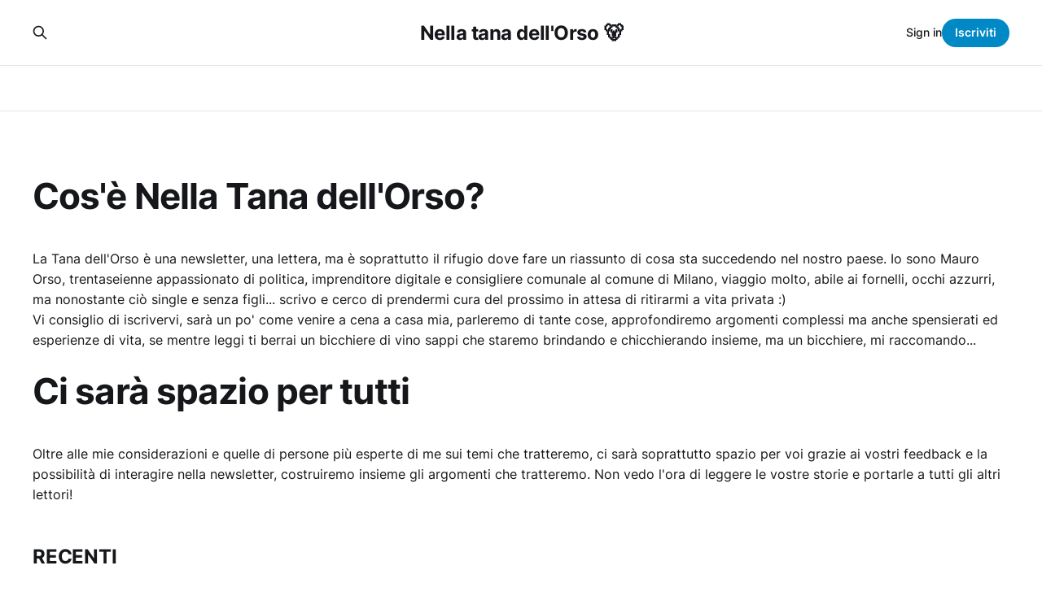

--- FILE ---
content_type: text/html; charset=utf-8
request_url: https://www.nellatanadellorso.it/
body_size: 4976
content:
<!DOCTYPE html>
<html lang="it">

<head>
    <meta charset="utf-8">
    <meta name="viewport" content="width=device-width, initial-scale=1">
    <title>Nella tana dell&#x27;Orso 🐻</title>
    <link rel="stylesheet" href="https://www.nellatanadellorso.it/assets/built/screen.css?v=455782d875">

    <meta name="description" content="La newsletter-rifugio di MO, prendiamoci un caffè insieme, sentiamoci e rimandiamo tutto il resto.">
    <link rel="icon" href="https://www.nellatanadellorso.it/content/images/size/w256h256/2023/05/bear_1f43b.png" type="image/png">
    <link rel="canonical" href="https://www.nellatanadellorso.it/">
    <meta name="referrer" content="no-referrer-when-downgrade">
    <link rel="next" href="https://www.nellatanadellorso.it/page/2/">
    
    <meta property="og:site_name" content="Nella tana dell&#x27;Orso 🐻">
    <meta property="og:type" content="website">
    <meta property="og:title" content="Nella tana dell&#x27;Orso 🐻">
    <meta property="og:description" content="La newsletter-rifugio di MO, prendiamoci un caffè insieme, sentiamoci e rimandiamo tutto il resto.">
    <meta property="og:url" content="https://www.nellatanadellorso.it/">
    <meta property="og:image" content="https://www.nellatanadellorso.it/content/images/2023/05/bearbanner-4.png">
    <meta property="article:publisher" content="https://www.facebook.com/mauro.orso">
    <meta name="twitter:card" content="summary_large_image">
    <meta name="twitter:title" content="Nella tana dell&#x27;Orso 🐻">
    <meta name="twitter:description" content="La newsletter-rifugio di MO, prendiamoci un caffè insieme, sentiamoci e rimandiamo tutto il resto.">
    <meta name="twitter:url" content="https://www.nellatanadellorso.it/">
    <meta name="twitter:image" content="https://www.nellatanadellorso.it/content/images/2023/05/bearbanner-3.png">
    <meta property="og:image:width" content="600">
    <meta property="og:image:height" content="314">
    
    <script type="application/ld+json">
{
    "@context": "https://schema.org",
    "@type": "WebSite",
    "publisher": {
        "@type": "Organization",
        "name": "Nella tana dell&#x27;Orso 🐻",
        "url": "https://www.nellatanadellorso.it/",
        "logo": {
            "@type": "ImageObject",
            "url": "https://www.nellatanadellorso.it/content/images/size/w256h256/2023/05/bear_1f43b.png",
            "width": 60,
            "height": 60
        }
    },
    "url": "https://www.nellatanadellorso.it/",
    "name": "Nella tana dell'Orso 🐻",
    "image": {
        "@type": "ImageObject",
        "url": "https://static.ghost.org/v5.0.0/images/publication-cover.jpg",
        "width": 1200,
        "height": 840
    },
    "mainEntityOfPage": "https://www.nellatanadellorso.it/",
    "description": "La newsletter-rifugio di MO, prendiamoci un caffè insieme, sentiamoci e rimandiamo tutto il resto."
}
    </script>

    <meta name="generator" content="Ghost 6.12">
    <link rel="alternate" type="application/rss+xml" title="Nella tana dell&#x27;Orso 🐻" href="https://www.nellatanadellorso.it/rss/">
    <script defer src="https://cdn.jsdelivr.net/ghost/portal@~2.56/umd/portal.min.js" data-i18n="true" data-ghost="https://www.nellatanadellorso.it/" data-key="bba75ee71154f4b229a7dd992d" data-api="https://aoaooaoaoa.ghost.io/ghost/api/content/" data-locale="it" crossorigin="anonymous"></script><style id="gh-members-styles">.gh-post-upgrade-cta-content,
.gh-post-upgrade-cta {
    display: flex;
    flex-direction: column;
    align-items: center;
    font-family: -apple-system, BlinkMacSystemFont, 'Segoe UI', Roboto, Oxygen, Ubuntu, Cantarell, 'Open Sans', 'Helvetica Neue', sans-serif;
    text-align: center;
    width: 100%;
    color: #ffffff;
    font-size: 16px;
}

.gh-post-upgrade-cta-content {
    border-radius: 8px;
    padding: 40px 4vw;
}

.gh-post-upgrade-cta h2 {
    color: #ffffff;
    font-size: 28px;
    letter-spacing: -0.2px;
    margin: 0;
    padding: 0;
}

.gh-post-upgrade-cta p {
    margin: 20px 0 0;
    padding: 0;
}

.gh-post-upgrade-cta small {
    font-size: 16px;
    letter-spacing: -0.2px;
}

.gh-post-upgrade-cta a {
    color: #ffffff;
    cursor: pointer;
    font-weight: 500;
    box-shadow: none;
    text-decoration: underline;
}

.gh-post-upgrade-cta a:hover {
    color: #ffffff;
    opacity: 0.8;
    box-shadow: none;
    text-decoration: underline;
}

.gh-post-upgrade-cta a.gh-btn {
    display: block;
    background: #ffffff;
    text-decoration: none;
    margin: 28px 0 0;
    padding: 8px 18px;
    border-radius: 4px;
    font-size: 16px;
    font-weight: 600;
}

.gh-post-upgrade-cta a.gh-btn:hover {
    opacity: 0.92;
}</style>
    <script defer src="https://cdn.jsdelivr.net/ghost/sodo-search@~1.8/umd/sodo-search.min.js" data-key="bba75ee71154f4b229a7dd992d" data-styles="https://cdn.jsdelivr.net/ghost/sodo-search@~1.8/umd/main.css" data-sodo-search="https://aoaooaoaoa.ghost.io/" data-locale="it" crossorigin="anonymous"></script>
    
    <link href="https://www.nellatanadellorso.it/webmentions/receive/" rel="webmention">
    <script defer src="/public/cards.min.js?v=455782d875"></script>
    <link rel="stylesheet" type="text/css" href="/public/cards.min.css?v=455782d875">
    <script defer src="/public/comment-counts.min.js?v=455782d875" data-ghost-comments-counts-api="https://www.nellatanadellorso.it/members/api/comments/counts/"></script>
    <script defer src="/public/member-attribution.min.js?v=455782d875"></script>
    <script defer src="/public/ghost-stats.min.js?v=455782d875" data-stringify-payload="false" data-datasource="analytics_events" data-storage="localStorage" data-host="https://www.nellatanadellorso.it/.ghost/analytics/api/v1/page_hit"  tb_site_uuid="ff535cde-4135-4188-8624-acc166019dab" tb_post_uuid="undefined" tb_post_type="null" tb_member_uuid="undefined" tb_member_status="undefined"></script><style>:root {--ghost-accent-color: #0089c5;}</style>
    <style>
    .share-block {
        margin-top: 8rem;
        text-align: center;
    }
    .share-block span {
        display: inline-block;
        font-weight: bold;
        margin-right: 1rem;
        font-size: 2rem;
    }
    .share-block a {
        display: inline-block;
        transition: all 0.3s;
        margin: 0 0.25rem;
    }
    .share-block a:hover {
        transform: scale(1.1);
    }

.post-content .inline-image img{
       display: initial;
       max-width: initial;
       height: initial;
       padding: initial;
       position: initial;
       left: initial;
       -webkit-transform: initial;
       -ms-transform: initial;
       transform: initial;
}
@media only screen and (max-width: 500px){
	.post-content .inline-image img{
		width:initial;
	}
}
</style>
</head>

<body class="home-template is-head-stacked has-serif-body">
<div class="gh-site">
    
    <header id="gh-head" class="gh-head gh-outer">
        <div class="gh-head-inner gh-inner">
            <div class="gh-head-brand">
                <div class="gh-head-brand-wrapper">
                    <h1 class="gh-head-logo">
                    <a  href="https://www.nellatanadellorso.it">
                            Nella tana dell&#x27;Orso 🐻
                    </a>
                    </h1>
                </div>
                <button class="gh-search gh-icon-btn" aria-label="Cerca su questo sito" data-ghost-search><svg xmlns="http://www.w3.org/2000/svg" fill="none" viewBox="0 0 24 24" stroke="currentColor" stroke-width="2" width="20" height="20"><path stroke-linecap="round" stroke-linejoin="round" d="M21 21l-6-6m2-5a7 7 0 11-14 0 7 7 0 0114 0z"></path></svg></button>
                <button class="gh-burger"></button>
            </div>

            <nav class="gh-head-menu">
                
            </nav>

            <div class="gh-head-actions">
                    <button class="gh-search gh-icon-btn" aria-label="Cerca su questo sito" data-ghost-search><svg xmlns="http://www.w3.org/2000/svg" fill="none" viewBox="0 0 24 24" stroke="currentColor" stroke-width="2" width="20" height="20"><path stroke-linecap="round" stroke-linejoin="round" d="M21 21l-6-6m2-5a7 7 0 11-14 0 7 7 0 0114 0z"></path></svg></button>
                    <div class="gh-head-members">
                                <a class="gh-head-link" href="#/portal/signin" data-portal="signin">Sign in</a>
                                <a class="gh-head-btn gh-btn gh-primary-btn" href="#/portal/signup" data-portal="signup">Iscriviti</a>
                    </div>
            </div>
        </div>
    </header>

    
<main class="gh-main gh-outer">
    <div class="gh-inner">
  
        <section>
            <h1 class="gh-pagehead">Cos'è Nella Tana dell'Orso?</h1>
            <p class="post-content">La Tana dell'Orso è una newsletter, una lettera, ma è soprattutto il rifugio dove fare un riassunto di cosa sta succedendo nel nostro paese. Io sono Mauro Orso, trentaseienne appassionato di politica, imprenditore digitale e consigliere comunale al comune di Milano, viaggio molto, abile ai fornelli, occhi azzurri, ma nonostante ciò single e senza figli... scrivo e cerco di prendermi cura del prossimo in attesa di ritirarmi a vita privata :)</p>
            <p class="post-content">Vi consiglio di iscrivervi, sarà un po' come venire a cena a casa mia, parleremo di tante cose, approfondiremo argomenti complessi ma anche spensierati ed esperienze di vita, se mentre leggi ti berrai un bicchiere di vino sappi che staremo brindando e chicchierando insieme, ma un bicchiere, mi raccomando...</p>
        </section>
        <br>
        <section>
            <h1 class="gh-pagehead">Ci sarà spazio per tutti</h1>
            <p class="post-content">Oltre alle mie considerazioni e quelle di persone più esperte di me sui temi che tratteremo, ci sarà soprattutto spazio per voi grazie ai vostri feedback e la possibilità di interagire nella newsletter, costruiremo insieme gli argomenti che tratteremo. Non vedo l'ora di leggere le vostre storie e portarle a tutti gli altri lettori!</p>
        </section>
        <br>
        <br>
        <section class="gh-topic gh-topic-grid">
            <h2 class="gh-topic-name">
                    <a href="https://www.nellatanadellorso.it/page/2">Recenti</a>
            </h2>

            <div class="gh-topic-content">
                    <article class="gh-card post large">
    <a class="gh-card-link" href="/la-legge-europea-sul-ripristino-della-natura-una-mezza-buona-notizia/">
            <figure class="gh-card-image">
                <img
                    srcset="/content/images/size/w300/2024/03/DALL-E-2024-03-04-18.26.24---Refine-the-8-bit-video-game-scene-once-more--focusing-on-the-Euro-bureaucrat-who-now-wears-a-suit-jacket-without-sleeves--showcasing-his-muscular-bice.webp 300w,
                            /content/images/size/w720/2024/03/DALL-E-2024-03-04-18.26.24---Refine-the-8-bit-video-game-scene-once-more--focusing-on-the-Euro-bureaucrat-who-now-wears-a-suit-jacket-without-sleeves--showcasing-his-muscular-bice.webp 720w,
                            /content/images/size/w960/2024/03/DALL-E-2024-03-04-18.26.24---Refine-the-8-bit-video-game-scene-once-more--focusing-on-the-Euro-bureaucrat-who-now-wears-a-suit-jacket-without-sleeves--showcasing-his-muscular-bice.webp 960w,
                            /content/images/size/w1200/2024/03/DALL-E-2024-03-04-18.26.24---Refine-the-8-bit-video-game-scene-once-more--focusing-on-the-Euro-bureaucrat-who-now-wears-a-suit-jacket-without-sleeves--showcasing-his-muscular-bice.webp 1200w,
                            /content/images/size/w2000/2024/03/DALL-E-2024-03-04-18.26.24---Refine-the-8-bit-video-game-scene-once-more--focusing-on-the-Euro-bureaucrat-who-now-wears-a-suit-jacket-without-sleeves--showcasing-his-muscular-bice.webp 2000w"
                    sizes="(max-width: 1200px) 100vw, 1200px"
                    src="/content/images/size/w720/2024/03/DALL-E-2024-03-04-18.26.24---Refine-the-8-bit-video-game-scene-once-more--focusing-on-the-Euro-bureaucrat-who-now-wears-a-suit-jacket-without-sleeves--showcasing-his-muscular-bice.webp"
                    alt="La Nature restoration law: una mezza buona notizia"
                >
            </figure>

        <div class="gh-card-wrapper">
            <header class="gh-card-header">
                <h3 class="gh-card-title">La Nature restoration law: una mezza buona notizia</h3>
            </header>

                        <div class="gh-card-excerpt">In un&#39;Europa dove i trattori sono diventati simboli di protesta, l&#39;approvazione recente della Legge Europea sul Ripristino della Natura dal Parlamento Europeo segna un momento significativo nel percorso collettivo verso la sostenibilità ambientale. Questa legislazione, parte integrante del Green Deal dell&#39;UE, mira a riparare</div>

            <footer class="gh-card-footer">
                <span class="gh-card-author">Mauro Orso</span>
                <time class="gh-card-date" datetime="2024-03-14">14 mar 2024</time>
                    <script
    data-ghost-comment-count="65e5c211a418160001169ce6"
    data-ghost-comment-count-empty=""
    data-ghost-comment-count-singular="comment"
    data-ghost-comment-count-plural="comments"
    data-ghost-comment-count-tag="span"
    data-ghost-comment-count-class-name="gh-card-comments"
    data-ghost-comment-count-autowrap="true"
>
</script>
            </footer>
        </div>
    </a>
</article>                    <article class="gh-card post">
    <a class="gh-card-link" href="/cosa-ci-facevano-i-trattori-a-milano/">
            <figure class="gh-card-image">
                <img
                    srcset="/content/images/size/w300/2024/02/DALL-E-2024-02-03-15.21.33---Create-an-image-inspired-by-a-street-in-Milan-during-a-protest--featuring-a-moderate-number-of-tractors-spaced-out-along-the-roadway.-The-tractors-are.webp 300w,
                            /content/images/size/w720/2024/02/DALL-E-2024-02-03-15.21.33---Create-an-image-inspired-by-a-street-in-Milan-during-a-protest--featuring-a-moderate-number-of-tractors-spaced-out-along-the-roadway.-The-tractors-are.webp 720w,
                            /content/images/size/w960/2024/02/DALL-E-2024-02-03-15.21.33---Create-an-image-inspired-by-a-street-in-Milan-during-a-protest--featuring-a-moderate-number-of-tractors-spaced-out-along-the-roadway.-The-tractors-are.webp 960w,
                            /content/images/size/w1200/2024/02/DALL-E-2024-02-03-15.21.33---Create-an-image-inspired-by-a-street-in-Milan-during-a-protest--featuring-a-moderate-number-of-tractors-spaced-out-along-the-roadway.-The-tractors-are.webp 1200w,
                            /content/images/size/w2000/2024/02/DALL-E-2024-02-03-15.21.33---Create-an-image-inspired-by-a-street-in-Milan-during-a-protest--featuring-a-moderate-number-of-tractors-spaced-out-along-the-roadway.-The-tractors-are.webp 2000w"
                    sizes="(max-width: 1200px) 100vw, 1200px"
                    src="/content/images/size/w720/2024/02/DALL-E-2024-02-03-15.21.33---Create-an-image-inspired-by-a-street-in-Milan-during-a-protest--featuring-a-moderate-number-of-tractors-spaced-out-along-the-roadway.-The-tractors-are.webp"
                    alt="Cosa ci facevano i trattori a Milano?"
                >
            </figure>

        <div class="gh-card-wrapper">
            <header class="gh-card-header">
                <h3 class="gh-card-title">Cosa ci facevano i trattori a Milano?</h3>
            </header>


            <footer class="gh-card-footer">
                <span class="gh-card-author">Mauro Orso</span>
                <time class="gh-card-date" datetime="2024-02-05">5 feb 2024</time>
                    <script
    data-ghost-comment-count="65be499ed181290001182f1c"
    data-ghost-comment-count-empty=""
    data-ghost-comment-count-singular="comment"
    data-ghost-comment-count-plural="comments"
    data-ghost-comment-count-tag="span"
    data-ghost-comment-count-class-name="gh-card-comments"
    data-ghost-comment-count-autowrap="true"
>
</script>
            </footer>
        </div>
    </a>
</article>                    <article class="gh-card post no-image">
    <a class="gh-card-link" href="/patrioti-autonomia-differenziata/">

        <div class="gh-card-wrapper">
            <header class="gh-card-header">
                <h3 class="gh-card-title">I patrioti dividono l&#x27;Italia, di nuovo</h3>
            </header>


            <footer class="gh-card-footer">
                <span class="gh-card-author">Mauro Orso</span>
                <time class="gh-card-date" datetime="2024-01-29">29 gen 2024</time>
                    <script
    data-ghost-comment-count="65b29374777b0b00018350fe"
    data-ghost-comment-count-empty=""
    data-ghost-comment-count-singular="comment"
    data-ghost-comment-count-plural="comments"
    data-ghost-comment-count-tag="span"
    data-ghost-comment-count-class-name="gh-card-comments"
    data-ghost-comment-count-autowrap="true"
>
</script>
            </footer>
        </div>
    </a>
</article>                    <article class="gh-card post no-image">
    <a class="gh-card-link" href="/anno-nuovo-vecchia-meloni/">

        <div class="gh-card-wrapper">
            <header class="gh-card-header">
                <h3 class="gh-card-title">Anno nuovo, vecchia Meloni</h3>
            </header>


            <footer class="gh-card-footer">
                <span class="gh-card-author">Mauro Orso</span>
                <time class="gh-card-date" datetime="2024-01-08">8 gen 2024</time>
                    <script
    data-ghost-comment-count="659aecad48e3f80001dd0a1e"
    data-ghost-comment-count-empty=""
    data-ghost-comment-count-singular="comment"
    data-ghost-comment-count-plural="comments"
    data-ghost-comment-count-tag="span"
    data-ghost-comment-count-class-name="gh-card-comments"
    data-ghost-comment-count-autowrap="true"
>
</script>
            </footer>
        </div>
    </a>
</article>                    <article class="gh-card post no-image">
    <a class="gh-card-link" href="/untitled/">

        <div class="gh-card-wrapper">
            <header class="gh-card-header">
                <h3 class="gh-card-title">Salario minimo e giorno della marmotta</h3>
            </header>


            <footer class="gh-card-footer">
                <span class="gh-card-author">Mauro Orso</span>
                <time class="gh-card-date" datetime="2023-12-20">20 dic 2023</time>
                    <script
    data-ghost-comment-count="6579e5056bdc880001f665ec"
    data-ghost-comment-count-empty=""
    data-ghost-comment-count-singular="comment"
    data-ghost-comment-count-plural="comments"
    data-ghost-comment-count-tag="span"
    data-ghost-comment-count-class-name="gh-card-comments"
    data-ghost-comment-count-autowrap="true"
>
</script>
            </footer>
        </div>
    </a>
</article>                    <article class="gh-card post no-image">
    <a class="gh-card-link" href="/lettera-8/">

        <div class="gh-card-wrapper">
            <header class="gh-card-header">
                <h3 class="gh-card-title">Un bilancio con la legge di bilancio, lettera 8</h3>
            </header>


            <footer class="gh-card-footer">
                <span class="gh-card-author">Mauro Orso</span>
                <time class="gh-card-date" datetime="2023-11-06">6 nov 2023</time>
                    <script
    data-ghost-comment-count="6534ef87d503e20001521c2b"
    data-ghost-comment-count-empty=""
    data-ghost-comment-count-singular="comment"
    data-ghost-comment-count-plural="comments"
    data-ghost-comment-count-tag="span"
    data-ghost-comment-count-class-name="gh-card-comments"
    data-ghost-comment-count-autowrap="true"
>
</script>
            </footer>
        </div>
    </a>
</article>                    <article class="gh-card post no-image">
    <a class="gh-card-link" href="/cosa/">

        <div class="gh-card-wrapper">
            <header class="gh-card-header">
                <h3 class="gh-card-title">Cosa ci succede quando viviamo un clima estremo, lettera 7</h3>
            </header>


            <footer class="gh-card-footer">
                <span class="gh-card-author">Mauro Orso</span>
                <time class="gh-card-date" datetime="2023-09-13">13 set 2023</time>
                    <script
    data-ghost-comment-count="64ec7c668f273f00014450dc"
    data-ghost-comment-count-empty=""
    data-ghost-comment-count-singular="comment"
    data-ghost-comment-count-plural="comments"
    data-ghost-comment-count-tag="span"
    data-ghost-comment-count-class-name="gh-card-comments"
    data-ghost-comment-count-autowrap="true"
>
</script>
            </footer>
        </div>
    </a>
</article>            </div>

            <footer class="gh-topic-footer">
                    <a class="gh-topic-link" href="https://www.nellatanadellorso.it/page/2">Mostra di più <svg xmlns="http://www.w3.org/2000/svg" width="24" height="24" viewBox="0 0 24 24" fill="none" stroke="currentColor" stroke-width="2" stroke-linecap="round" stroke-linejoin="round"><line x1="5" y1="12" x2="19" y2="12"></line><polyline points="12 5 19 12 12 19"></polyline></svg></a>
            </footer>
        </section>


    </div>
</main>

    <footer class="gh-foot gh-outer">
        <div class="gh-foot-inner gh-inner">
                <section class="gh-subscribe">
                    <h3 class="gh-subscribe-title">Iscriviti a Nella tana dell&#x27;Orso 🐻</h3>
                        <div class="gh-subscribe-description">Ps: è gratis e non si vende nulla, al massimo rischi di avere qualche argomento in più quando sarai a cena fuori 😉</div>
                    <button class="gh-subscribe-btn gh-btn" data-portal="signup"><svg width="20" height="20" viewBox="0 0 20 20" fill="none" stroke="currentColor" xmlns="http://www.w3.org/2000/svg">
    <path d="M3.33332 3.33334H16.6667C17.5833 3.33334 18.3333 4.08334 18.3333 5.00001V15C18.3333 15.9167 17.5833 16.6667 16.6667 16.6667H3.33332C2.41666 16.6667 1.66666 15.9167 1.66666 15V5.00001C1.66666 4.08334 2.41666 3.33334 3.33332 3.33334Z" stroke-width="1.5" stroke-linecap="round" stroke-linejoin="round"/>
    <path d="M18.3333 5L9.99999 10.8333L1.66666 5" stroke-width="1.5" stroke-linecap="round" stroke-linejoin="round"/>
</svg>Ricevi la newsletter!</button>
                </section>

            <nav class="gh-foot-menu">
                <ul class="nav">
    <li class="nav-iscriviti nav-current"><a href="#/portal/">Iscriviti</a></li>
</ul>

            </nav>

            <div class="gh-copyright">
                    Nella tana dell&#x27;Orso 🐻 © 2026. Powered by <a href="https://ghost.org/" target="_blank" rel="noopener">Ghost</a>
            </div>
        </div>
    </footer>

</div>


<script src="https://www.nellatanadellorso.it/assets/built/main.min.js?v=455782d875"></script>



</body>

</html>
